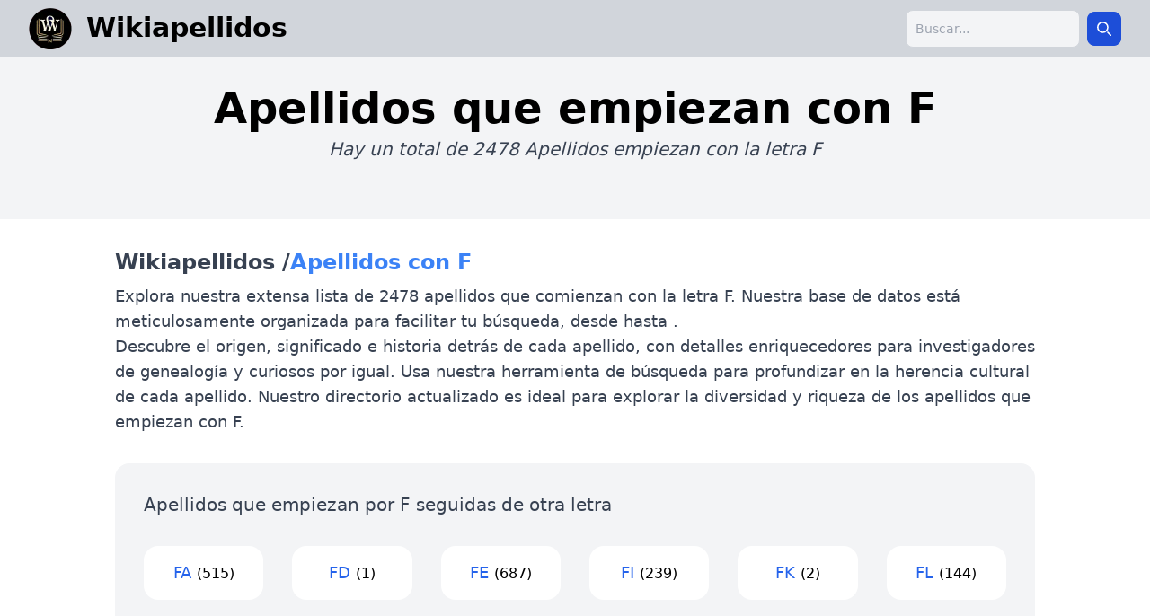

--- FILE ---
content_type: text/html; charset=UTF-8
request_url: https://wikiapellidos.com/apellidos-empiezan-F/7
body_size: 7322
content:
<!DOCTYPE html><html lang="es"><head><meta charset="utf-8"/>
<script>var __ezHttpConsent={setByCat:function(src,tagType,attributes,category,force,customSetScriptFn=null){var setScript=function(){if(force||window.ezTcfConsent[category]){if(typeof customSetScriptFn==='function'){customSetScriptFn();}else{var scriptElement=document.createElement(tagType);scriptElement.src=src;attributes.forEach(function(attr){for(var key in attr){if(attr.hasOwnProperty(key)){scriptElement.setAttribute(key,attr[key]);}}});var firstScript=document.getElementsByTagName(tagType)[0];firstScript.parentNode.insertBefore(scriptElement,firstScript);}}};if(force||(window.ezTcfConsent&&window.ezTcfConsent.loaded)){setScript();}else if(typeof getEzConsentData==="function"){getEzConsentData().then(function(ezTcfConsent){if(ezTcfConsent&&ezTcfConsent.loaded){setScript();}else{console.error("cannot get ez consent data");force=true;setScript();}});}else{force=true;setScript();console.error("getEzConsentData is not a function");}},};</script>
<script>var ezTcfConsent=window.ezTcfConsent?window.ezTcfConsent:{loaded:false,store_info:false,develop_and_improve_services:false,measure_ad_performance:false,measure_content_performance:false,select_basic_ads:false,create_ad_profile:false,select_personalized_ads:false,create_content_profile:false,select_personalized_content:false,understand_audiences:false,use_limited_data_to_select_content:false,};function getEzConsentData(){return new Promise(function(resolve){document.addEventListener("ezConsentEvent",function(event){var ezTcfConsent=event.detail.ezTcfConsent;resolve(ezTcfConsent);});});}</script>
<script>if(typeof _setEzCookies!=='function'){function _setEzCookies(ezConsentData){var cookies=window.ezCookieQueue;for(var i=0;i<cookies.length;i++){var cookie=cookies[i];if(ezConsentData&&ezConsentData.loaded&&ezConsentData[cookie.tcfCategory]){document.cookie=cookie.name+"="+cookie.value;}}}}
window.ezCookieQueue=window.ezCookieQueue||[];if(typeof addEzCookies!=='function'){function addEzCookies(arr){window.ezCookieQueue=[...window.ezCookieQueue,...arr];}}
addEzCookies([{name:"ezoab_468878",value:"mod112-c; Path=/; Domain=wikiapellidos.com; Max-Age=7200",tcfCategory:"store_info",isEzoic:"true",},{name:"ezosuibasgeneris-1",value:"f20fba0a-9bed-460d-6f75-b96ff91ebd39; Path=/; Domain=wikiapellidos.com; Expires=Sun, 31 Jan 2027 01:01:14 UTC; Secure; SameSite=None",tcfCategory:"understand_audiences",isEzoic:"true",}]);if(window.ezTcfConsent&&window.ezTcfConsent.loaded){_setEzCookies(window.ezTcfConsent);}else if(typeof getEzConsentData==="function"){getEzConsentData().then(function(ezTcfConsent){if(ezTcfConsent&&ezTcfConsent.loaded){_setEzCookies(window.ezTcfConsent);}else{console.error("cannot get ez consent data");_setEzCookies(window.ezTcfConsent);}});}else{console.error("getEzConsentData is not a function");_setEzCookies(window.ezTcfConsent);}</script><script type="text/javascript" data-ezscrex='false' data-cfasync='false'>window._ezaq = Object.assign({"edge_cache_status":11,"edge_response_time":411,"url":"https://wikiapellidos.com/apellidos-empiezan-F/7"}, typeof window._ezaq !== "undefined" ? window._ezaq : {});</script><script type="text/javascript" data-ezscrex='false' data-cfasync='false'>window._ezaq = Object.assign({"ab_test_id":"mod112-c"}, typeof window._ezaq !== "undefined" ? window._ezaq : {});window.__ez=window.__ez||{};window.__ez.tf={};</script><script type="text/javascript" data-ezscrex='false' data-cfasync='false'>window.ezDisableAds = true;</script>
<script data-ezscrex='false' data-cfasync='false' data-pagespeed-no-defer>var __ez=__ez||{};__ez.stms=Date.now();__ez.evt={};__ez.script={};__ez.ck=__ez.ck||{};__ez.template={};__ez.template.isOrig=true;window.__ezScriptHost="//www.ezojs.com";__ez.queue=__ez.queue||function(){var e=0,i=0,t=[],n=!1,o=[],r=[],s=!0,a=function(e,i,n,o,r,s,a){var l=arguments.length>7&&void 0!==arguments[7]?arguments[7]:window,d=this;this.name=e,this.funcName=i,this.parameters=null===n?null:w(n)?n:[n],this.isBlock=o,this.blockedBy=r,this.deleteWhenComplete=s,this.isError=!1,this.isComplete=!1,this.isInitialized=!1,this.proceedIfError=a,this.fWindow=l,this.isTimeDelay=!1,this.process=function(){f("... func = "+e),d.isInitialized=!0,d.isComplete=!0,f("... func.apply: "+e);var i=d.funcName.split("."),n=null,o=this.fWindow||window;i.length>3||(n=3===i.length?o[i[0]][i[1]][i[2]]:2===i.length?o[i[0]][i[1]]:o[d.funcName]),null!=n&&n.apply(null,this.parameters),!0===d.deleteWhenComplete&&delete t[e],!0===d.isBlock&&(f("----- F'D: "+d.name),m())}},l=function(e,i,t,n,o,r,s){var a=arguments.length>7&&void 0!==arguments[7]?arguments[7]:window,l=this;this.name=e,this.path=i,this.async=o,this.defer=r,this.isBlock=t,this.blockedBy=n,this.isInitialized=!1,this.isError=!1,this.isComplete=!1,this.proceedIfError=s,this.fWindow=a,this.isTimeDelay=!1,this.isPath=function(e){return"/"===e[0]&&"/"!==e[1]},this.getSrc=function(e){return void 0!==window.__ezScriptHost&&this.isPath(e)&&"banger.js"!==this.name?window.__ezScriptHost+e:e},this.process=function(){l.isInitialized=!0,f("... file = "+e);var i=this.fWindow?this.fWindow.document:document,t=i.createElement("script");t.src=this.getSrc(this.path),!0===o?t.async=!0:!0===r&&(t.defer=!0),t.onerror=function(){var e={url:window.location.href,name:l.name,path:l.path,user_agent:window.navigator.userAgent};"undefined"!=typeof _ezaq&&(e.pageview_id=_ezaq.page_view_id);var i=encodeURIComponent(JSON.stringify(e)),t=new XMLHttpRequest;t.open("GET","//g.ezoic.net/ezqlog?d="+i,!0),t.send(),f("----- ERR'D: "+l.name),l.isError=!0,!0===l.isBlock&&m()},t.onreadystatechange=t.onload=function(){var e=t.readyState;f("----- F'D: "+l.name),e&&!/loaded|complete/.test(e)||(l.isComplete=!0,!0===l.isBlock&&m())},i.getElementsByTagName("head")[0].appendChild(t)}},d=function(e,i){this.name=e,this.path="",this.async=!1,this.defer=!1,this.isBlock=!1,this.blockedBy=[],this.isInitialized=!0,this.isError=!1,this.isComplete=i,this.proceedIfError=!1,this.isTimeDelay=!1,this.process=function(){}};function c(e,i,n,s,a,d,c,u,f){var m=new l(e,i,n,s,a,d,c,f);!0===u?o[e]=m:r[e]=m,t[e]=m,h(m)}function h(e){!0!==u(e)&&0!=s&&e.process()}function u(e){if(!0===e.isTimeDelay&&!1===n)return f(e.name+" blocked = TIME DELAY!"),!0;if(w(e.blockedBy))for(var i=0;i<e.blockedBy.length;i++){var o=e.blockedBy[i];if(!1===t.hasOwnProperty(o))return f(e.name+" blocked = "+o),!0;if(!0===e.proceedIfError&&!0===t[o].isError)return!1;if(!1===t[o].isComplete)return f(e.name+" blocked = "+o),!0}return!1}function f(e){var i=window.location.href,t=new RegExp("[?&]ezq=([^&#]*)","i").exec(i);"1"===(t?t[1]:null)&&console.debug(e)}function m(){++e>200||(f("let's go"),p(o),p(r))}function p(e){for(var i in e)if(!1!==e.hasOwnProperty(i)){var t=e[i];!0===t.isComplete||u(t)||!0===t.isInitialized||!0===t.isError?!0===t.isError?f(t.name+": error"):!0===t.isComplete?f(t.name+": complete already"):!0===t.isInitialized&&f(t.name+": initialized already"):t.process()}}function w(e){return"[object Array]"==Object.prototype.toString.call(e)}return window.addEventListener("load",(function(){setTimeout((function(){n=!0,f("TDELAY -----"),m()}),5e3)}),!1),{addFile:c,addFileOnce:function(e,i,n,o,r,s,a,l,d){t[e]||c(e,i,n,o,r,s,a,l,d)},addDelayFile:function(e,i){var n=new l(e,i,!1,[],!1,!1,!0);n.isTimeDelay=!0,f(e+" ...  FILE! TDELAY"),r[e]=n,t[e]=n,h(n)},addFunc:function(e,n,s,l,d,c,u,f,m,p){!0===c&&(e=e+"_"+i++);var w=new a(e,n,s,l,d,u,f,p);!0===m?o[e]=w:r[e]=w,t[e]=w,h(w)},addDelayFunc:function(e,i,n){var o=new a(e,i,n,!1,[],!0,!0);o.isTimeDelay=!0,f(e+" ...  FUNCTION! TDELAY"),r[e]=o,t[e]=o,h(o)},items:t,processAll:m,setallowLoad:function(e){s=e},markLoaded:function(e){if(e&&0!==e.length){if(e in t){var i=t[e];!0===i.isComplete?f(i.name+" "+e+": error loaded duplicate"):(i.isComplete=!0,i.isInitialized=!0)}else t[e]=new d(e,!0);f("markLoaded dummyfile: "+t[e].name)}},logWhatsBlocked:function(){for(var e in t)!1!==t.hasOwnProperty(e)&&u(t[e])}}}();__ez.evt.add=function(e,t,n){e.addEventListener?e.addEventListener(t,n,!1):e.attachEvent?e.attachEvent("on"+t,n):e["on"+t]=n()},__ez.evt.remove=function(e,t,n){e.removeEventListener?e.removeEventListener(t,n,!1):e.detachEvent?e.detachEvent("on"+t,n):delete e["on"+t]};__ez.script.add=function(e){var t=document.createElement("script");t.src=e,t.async=!0,t.type="text/javascript",document.getElementsByTagName("head")[0].appendChild(t)};__ez.dot=__ez.dot||{};__ez.queue.addFileOnce('/detroitchicago/boise.js', '/detroitchicago/boise.js?gcb=195-0&cb=5', true, [], true, false, true, false);__ez.queue.addFileOnce('/parsonsmaize/abilene.js', '/parsonsmaize/abilene.js?gcb=195-0&cb=e80eca0cdb', true, [], true, false, true, false);__ez.queue.addFileOnce('/parsonsmaize/mulvane.js', '/parsonsmaize/mulvane.js?gcb=195-0&cb=e75e48eec0', true, ['/parsonsmaize/abilene.js'], true, false, true, false);__ez.queue.addFileOnce('/detroitchicago/birmingham.js', '/detroitchicago/birmingham.js?gcb=195-0&cb=539c47377c', true, ['/parsonsmaize/abilene.js'], true, false, true, false);</script>
<script data-ezscrex="false" type="text/javascript" data-cfasync="false">window._ezaq = Object.assign({"ad_cache_level":0,"adpicker_placement_cnt":0,"ai_placeholder_cache_level":0,"ai_placeholder_placement_cnt":-1,"author":"Wikiapellidos","domain":"wikiapellidos.com","domain_id":468878,"ezcache_level":0,"ezcache_skip_code":14,"has_bad_image":0,"has_bad_words":0,"is_sitespeed":0,"lt_cache_level":0,"response_size":22009,"response_size_orig":16207,"response_time_orig":403,"template_id":5,"url":"https://wikiapellidos.com/apellidos-empiezan-F/7","word_count":0,"worst_bad_word_level":0}, typeof window._ezaq !== "undefined" ? window._ezaq : {});__ez.queue.markLoaded('ezaqBaseReady');</script>
<script type='text/javascript' data-ezscrex='false' data-cfasync='false'>
window.ezAnalyticsStatic = true;

function analyticsAddScript(script) {
	var ezDynamic = document.createElement('script');
	ezDynamic.type = 'text/javascript';
	ezDynamic.innerHTML = script;
	document.head.appendChild(ezDynamic);
}
function getCookiesWithPrefix() {
    var allCookies = document.cookie.split(';');
    var cookiesWithPrefix = {};

    for (var i = 0; i < allCookies.length; i++) {
        var cookie = allCookies[i].trim();

        for (var j = 0; j < arguments.length; j++) {
            var prefix = arguments[j];
            if (cookie.indexOf(prefix) === 0) {
                var cookieParts = cookie.split('=');
                var cookieName = cookieParts[0];
                var cookieValue = cookieParts.slice(1).join('=');
                cookiesWithPrefix[cookieName] = decodeURIComponent(cookieValue);
                break; // Once matched, no need to check other prefixes
            }
        }
    }

    return cookiesWithPrefix;
}
function productAnalytics() {
	var d = {"pr":[6,3],"omd5":"3710a10425a13e6aecc6b85f5c3bc8b2","nar":"risk score"};
	d.u = _ezaq.url;
	d.p = _ezaq.page_view_id;
	d.v = _ezaq.visit_uuid;
	d.ab = _ezaq.ab_test_id;
	d.e = JSON.stringify(_ezaq);
	d.ref = document.referrer;
	d.c = getCookiesWithPrefix('active_template', 'ez', 'lp_');
	if(typeof ez_utmParams !== 'undefined') {
		d.utm = ez_utmParams;
	}

	var dataText = JSON.stringify(d);
	var xhr = new XMLHttpRequest();
	xhr.open('POST','/ezais/analytics?cb=1', true);
	xhr.onload = function () {
		if (xhr.status!=200) {
            return;
		}

        if(document.readyState !== 'loading') {
            analyticsAddScript(xhr.response);
            return;
        }

        var eventFunc = function() {
            if(document.readyState === 'loading') {
                return;
            }
            document.removeEventListener('readystatechange', eventFunc, false);
            analyticsAddScript(xhr.response);
        };

        document.addEventListener('readystatechange', eventFunc, false);
	};
	xhr.setRequestHeader('Content-Type','text/plain');
	xhr.send(dataText);
}
__ez.queue.addFunc("productAnalytics", "productAnalytics", null, true, ['ezaqBaseReady'], false, false, false, true);
</script>
    
    <meta name="viewport" content="width=device-width, initial-scale=1.0"/>
    <meta http-equiv="Content-Type" content="text/html; charset=UTF-8"/>
    <title>Apellidos que empiezan por F - Página 7</title>
    <meta name="" content="Apellidos que empiezan por F - Página 7"/>
    <meta name="description" content="Apellidos que empiezan por F - Página 7"/>
    <meta name="author" content="Wikiapellidos"/>
    <meta property="og:title" content="Apellidos que empiezan por F - Página 7"/>
    <meta property="og:description" content="Apellidos que empiezan por F - Página 7"/>
    <meta property="og:url" content="https://wikiapellidos.com/apellidos-empiezan-F/7"/>
    <meta property="og:type" content="article"/>
    <meta property="og:site_name" content="https://https://wikiapellidos.com"/>
    <meta property="og:image" content="https://wikiapellidos.com/assets/img/og_image_wikiapellidos.webp"/>
    <meta property="og:image:secure_url" content="https://wikiapellidos.com/assets/img/og_image_wikiapellidos.webp"/>
    <link rel="canonical" href="https://wikiapellidos.com/apellidos-empiezan-F/7"/>
    <link rel="icon" type="image/png" sizes="32x32" href="/assets/img/favicon.webp"/>
    <base href="/"/>

    <link rel="preload" href="/assets/css/build.css" as="style"/>
    <link rel="stylesheet" href="/assets/css/build.css"/>
    <script defer="" src="/assets/js/main.js"></script>

    <link rel="preconnect" href="https://fonts.googleapis.com"/>
    <link rel="preconnect" href="https://fonts.gstatic.com" crossorigin=""/>
    
    <script defer="" data-domain="wikiapellidos.com" src="https://analytics.zeko.app/js/script.js"></script>

    <script type='text/javascript'>
var ezoTemplate = 'orig_site';
var ezouid = '1';
var ezoFormfactor = '1';
</script><script data-ezscrex="false" type='text/javascript'>
var soc_app_id = '0';
var did = 468878;
var ezdomain = 'wikiapellidos.com';
var ezoicSearchable = 1;
</script></head>
<body class="min-h-full">

<div class="min-h-full">
        <nav class="bg-gray-300">
        <div class="mx-auto max-w-7xl px-4 sm:px-6 lg:px-8">
            <div class="flex h-16 items-center justify-between">
                <div class="flex items-center">
                    <div class="flex flex-shrink-0 items-center flex-row">
                        <a href="/" class="flex flex-row">
                            <img src="/assets/img/favicon.webp" alt="wikiapellidos logo" height="48" width="48"/>
                            <span class="lg:ml-4 ml-8 text-3xl mt-1 font-bold decoration-2">
                                Wikiapellidos
                            </span>
                        </a>
                    </div>
                </div>

                <div class="hidden md:block">
                    <div class="ml-4 flex items-center md:ml-6">
                        <div class="relative ml-3">

                            <form class="flex items-center max-w-sm mx-auto" action="search.php" method="GET">
                                <label for="simple-search" class="sr-only">Search</label>
                                <div class="relative w-full">
                                    <input type="search" id="searchap" class="bg-gray-100 border border-gray-300 text-gray-900 text-sm rounded-lg focus:ring-blue-500 focus:border-blue-500 block w-full  p-2.5" placeholder="Buscar..." required="" name="q"/>
                                </div>
                                <button type="submit" class="p-2.5 ms-2 text-sm font-medium text-white bg-blue-700 rounded-lg border border-blue-700 hover:bg-blue-800 focus:ring-4 focus:outline-none focus:ring-blue-300">
                                    <svg class="w-4 h-4" aria-hidden="true" xmlns="http://www.w3.org/2000/svg" fill="none" viewBox="0 0 20 20">
                                        <path stroke="currentColor" stroke-linecap="round" stroke-linejoin="round" stroke-width="2" d="m19 19-4-4m0-7A7 7 0 1 1 1 8a7 7 0 0 1 14 0Z"></path>
                                    </svg>
                                    <span class="sr-only">Search</span>
                                </button>
                            </form>
                        </div>
                    </div>
                </div>
                <div class="-mr-2 flex md:hidden">
                    <button type="button" class="relative inline-flex items-center justify-center rounded-md bg-blue-400 border-2 border-gray-800 p-2 hover:bg-gray-700 hover:text-white focus:outline-none focus:ring-2 focus:ring-white focus:ring-offset-2 focus:ring-offset-gray-800" aria-controls="mobile-menu" aria-expanded="false" aria-label="menu" onclick="toggleMobileMenu()">
                        <svg class="block h-6 w-6" fill="none" viewBox="0 0 24 24" stroke-width="2" stroke="currentColor" aria-hidden="true">
                            <path stroke-linecap="round" stroke-linejoin="round" d="M3.75 6.75h16.5M3.75 12h16.5m-16.5 5.25h16.5"></path>
                        </svg>
                    </button>
                </div>
            </div>
        </div>
    </nav>

    <div class="overflow-y-scroll">
                <div class="bg-gray-100">
        <div class="px-8 pt-8 pb-16 mx-auto max-w-7xl">
            <div class="text-center">
                <h1 class="lg:text-5xl text-4xl font-bold ">Apellidos que empiezan con F</h1>
                <p class="text-xl mt-2 italic">Hay un total de 2478 Apellidos empiezan con la letra F</p>
            </div>
        </div>
    </div>
    <div class="lg:px-0 px-8 pt-8 mx-auto max-w-5xl text-lg flex lg:flex-row flex-col">
        <p class="text-2xl font-semibold">Wikiapellidos / </p>
                <p class="text-2xl font-semibold text-blue-500">Apellidos con F</p>
    </div>

    <div class="lg:px-0 px-8 pb-8 pt-2 mx-auto max-w-5xl text-lg">
        <p>Explora nuestra extensa lista de 2478 apellidos que comienzan con la letra F.
            Nuestra base de datos está meticulosamente organizada para facilitar tu búsqueda,
            desde  hasta .</p>
        <p>Descubre el origen, significado e historia detrás de
            cada apellido, con detalles enriquecedores para investigadores de genealogía
            y curiosos por igual. Usa nuestra herramienta de búsqueda para profundizar en
            la herencia cultural de cada apellido. Nuestro directorio actualizado es
            ideal para explorar la diversidad y riqueza de los apellidos que empiezan con F.</p>
    </div>



            <div class="p-8 mx-auto max-w-5xl text-lg bg-gray-100 rounded-2xl">
            <p class="text-xl">
                Apellidos que empiezan por F seguidas de otra letra
            </p>
            <div class="grid grid-cols-2 lg:grid-cols-6 mt-8 gap-8 text-center">
                                    <div class="bg-white rounded-2xl py-4 hover:bg-gray-200">
                        <a href="/apellidos-empiezan-FA" class="text-blue-600 text-lg hover:underline">FA</a>
                        <span class="text-base"> (515)</span>
                    </div>
                                    <div class="bg-white rounded-2xl py-4 hover:bg-gray-200">
                        <a href="/apellidos-empiezan-FD" class="text-blue-600 text-lg hover:underline">FD</a>
                        <span class="text-base"> (1)</span>
                    </div>
                                    <div class="bg-white rounded-2xl py-4 hover:bg-gray-200">
                        <a href="/apellidos-empiezan-FE" class="text-blue-600 text-lg hover:underline">FE</a>
                        <span class="text-base"> (687)</span>
                    </div>
                                    <div class="bg-white rounded-2xl py-4 hover:bg-gray-200">
                        <a href="/apellidos-empiezan-FI" class="text-blue-600 text-lg hover:underline">FI</a>
                        <span class="text-base"> (239)</span>
                    </div>
                                    <div class="bg-white rounded-2xl py-4 hover:bg-gray-200">
                        <a href="/apellidos-empiezan-FK" class="text-blue-600 text-lg hover:underline">FK</a>
                        <span class="text-base"> (2)</span>
                    </div>
                                    <div class="bg-white rounded-2xl py-4 hover:bg-gray-200">
                        <a href="/apellidos-empiezan-FL" class="text-blue-600 text-lg hover:underline">FL</a>
                        <span class="text-base"> (144)</span>
                    </div>
                                    <div class="bg-white rounded-2xl py-4 hover:bg-gray-200">
                        <a href="/apellidos-empiezan-FO" class="text-blue-600 text-lg hover:underline">FO</a>
                        <span class="text-base"> (398)</span>
                    </div>
                                    <div class="bg-white rounded-2xl py-4 hover:bg-gray-200">
                        <a href="/apellidos-empiezan-FR" class="text-blue-600 text-lg hover:underline">FR</a>
                        <span class="text-base"> (324)</span>
                    </div>
                                    <div class="bg-white rounded-2xl py-4 hover:bg-gray-200">
                        <a href="/apellidos-empiezan-FT" class="text-blue-600 text-lg hover:underline">FT</a>
                        <span class="text-base"> (2)</span>
                    </div>
                                    <div class="bg-white rounded-2xl py-4 hover:bg-gray-200">
                        <a href="/apellidos-empiezan-FU" class="text-blue-600 text-lg hover:underline">FU</a>
                        <span class="text-base"> (165)</span>
                    </div>
                                    <div class="bg-white rounded-2xl py-4 hover:bg-gray-200">
                        <a href="/apellidos-empiezan-FY" class="text-blue-600 text-lg hover:underline">FY</a>
                        <span class="text-base"> (1)</span>
                    </div>
                            </div>
        </div>
        <div class="py-8 mx-auto max-w-5xl text-lg rounded-2xl px-8 lg:px-0">
        <p class="text-xl font-semibold">Apellidos que empiezan por la letra F</p>
                        <p>Resultados:</p>
            <div class="flex flex-wrap flex-row mt-4 max-w-5xl">
                <div></div>
                                                                                                        <a class="bg-blue-50 hover:bg-blue-500 hover:scale-110 m-1 p-4 border-2 rounded-xl border-blue-500" href="apellidos-empiezan-F">
                                1
                            </a>
                                                                                                                                    <a class="bg-blue-50 hover:bg-blue-500 hover:scale-110 m-1 p-4 border-2 rounded-xl border-blue-500" href="apellidos-empiezan-F/2">
                                2
                            </a>
                                                                                                                                    <a class="bg-blue-50 hover:bg-blue-500 hover:scale-110 m-1 p-4 border-2 rounded-xl border-blue-500" href="apellidos-empiezan-F/3">
                                3
                            </a>
                                                                                                                                    <a class="bg-blue-50 hover:bg-blue-500 hover:scale-110 m-1 p-4 border-2 rounded-xl border-blue-500" href="apellidos-empiezan-F/4">
                                4
                            </a>
                                                                                                                                    <a class="bg-blue-50 hover:bg-blue-500 hover:scale-110 m-1 p-4 border-2 rounded-xl border-blue-500" href="apellidos-empiezan-F/5">
                                5
                            </a>
                                                            
            </div>
                <div class="grid grid-cols-1 lg:grid-cols-3 mt-8 gap-8 text-center">
                    </div>
    </div>
    </div>
</div>
    <footer class="bg-gray-300 text-gray-800 w-full text-center p-4 text-sm">
        <div>Copyright © 2024 Wikiapellidos.com</div>
        <div>
            <a href="https://apellidos.de">Apellidos del mundo</a> |
            <a href="https://apellidos.info">Información de Apellidos</a> |
            <a href="/privacy">Politica de privacidad</a>
        </div>
    </footer>

    <div class="relative z-40 hidden" id="mobile-menu">
        <div class="fixed inset-0 backdrop-blur-md bg-blue-300 transition-opacity"></div>
        <div class="fixed inset-0 z-10 min-w-screen min-h-screen">
            <div class="flex justify-end">
                <button class="relative inline-flex items-center justify-center rounded-md border-2 border-gray-800 bg-white p-2 text-gray-400 mt-2.5 mr-2" onclick="toggleMobileMenu()" aria-label="menu">
                    <svg xmlns="http://www.w3.org/2000/svg" fill="none" viewBox="0 0 24 24" stroke-width="1.5" stroke="currentColor" class="w-6 h-6">
                        <path stroke-linecap="round" stroke-linejoin="round" d="M6 18 18 6M6 6l12 12"></path>
                    </svg>
                </button>
            </div>
            <div>
                <div class="max-h-screen overflow-auto">
                    <div class="max-w-3xl mx-auto p-4 text-center">
                        <form class="flex items-center max-w-sm mx-auto mt-12" action="search.php" method="GET">
                            <label for="simple-search" class="sr-only">Search</label>
                            <div class="relative w-full">
                                <input type="search" id="searchap" class="bg-gray-100 border border-gray-300 text-gray-900 text-sm rounded-lg focus:ring-blue-500 focus:border-blue-500 block w-full  p-2.5" placeholder="Buscar..." name="q" required=""/>
                            </div>
                            <button type="submit" class="p-2.5 ms-2 text-sm font-medium text-white bg-blue-700 rounded-lg border border-blue-700 hover:bg-blue-800 focus:ring-4 focus:outline-none focus:ring-blue-300">
                                <svg class="w-4 h-4" aria-hidden="true" xmlns="http://www.w3.org/2000/svg" fill="none" viewBox="0 0 20 20">
                                    <path stroke="currentColor" stroke-linecap="round" stroke-linejoin="round" stroke-width="2" d="m19 19-4-4m0-7A7 7 0 1 1 1 8a7 7 0 0 1 14 0Z"></path>
                                </svg>
                                <span class="sr-only">Search</span>
                            </button>
                        </form>
                                            </div>
                </div>
            </div>
        </div>
    </div>














<script data-cfasync="false">function _emitEzConsentEvent(){var customEvent=new CustomEvent("ezConsentEvent",{detail:{ezTcfConsent:window.ezTcfConsent},bubbles:true,cancelable:true,});document.dispatchEvent(customEvent);}
(function(window,document){function _setAllEzConsentTrue(){window.ezTcfConsent.loaded=true;window.ezTcfConsent.store_info=true;window.ezTcfConsent.develop_and_improve_services=true;window.ezTcfConsent.measure_ad_performance=true;window.ezTcfConsent.measure_content_performance=true;window.ezTcfConsent.select_basic_ads=true;window.ezTcfConsent.create_ad_profile=true;window.ezTcfConsent.select_personalized_ads=true;window.ezTcfConsent.create_content_profile=true;window.ezTcfConsent.select_personalized_content=true;window.ezTcfConsent.understand_audiences=true;window.ezTcfConsent.use_limited_data_to_select_content=true;window.ezTcfConsent.select_personalized_content=true;}
function _clearEzConsentCookie(){document.cookie="ezCMPCookieConsent=tcf2;Domain=.wikiapellidos.com;Path=/;expires=Thu, 01 Jan 1970 00:00:00 GMT";}
_clearEzConsentCookie();if(typeof window.__tcfapi!=="undefined"){window.ezgconsent=false;var amazonHasRun=false;function _ezAllowed(tcdata,purpose){return(tcdata.purpose.consents[purpose]||tcdata.purpose.legitimateInterests[purpose]);}
function _handleConsentDecision(tcdata){window.ezTcfConsent.loaded=true;if(!tcdata.vendor.consents["347"]&&!tcdata.vendor.legitimateInterests["347"]){window._emitEzConsentEvent();return;}
window.ezTcfConsent.store_info=_ezAllowed(tcdata,"1");window.ezTcfConsent.develop_and_improve_services=_ezAllowed(tcdata,"10");window.ezTcfConsent.measure_content_performance=_ezAllowed(tcdata,"8");window.ezTcfConsent.select_basic_ads=_ezAllowed(tcdata,"2");window.ezTcfConsent.create_ad_profile=_ezAllowed(tcdata,"3");window.ezTcfConsent.select_personalized_ads=_ezAllowed(tcdata,"4");window.ezTcfConsent.create_content_profile=_ezAllowed(tcdata,"5");window.ezTcfConsent.measure_ad_performance=_ezAllowed(tcdata,"7");window.ezTcfConsent.use_limited_data_to_select_content=_ezAllowed(tcdata,"11");window.ezTcfConsent.select_personalized_content=_ezAllowed(tcdata,"6");window.ezTcfConsent.understand_audiences=_ezAllowed(tcdata,"9");window._emitEzConsentEvent();}
function _handleGoogleConsentV2(tcdata){if(!tcdata||!tcdata.purpose||!tcdata.purpose.consents){return;}
var googConsentV2={};if(tcdata.purpose.consents[1]){googConsentV2.ad_storage='granted';googConsentV2.analytics_storage='granted';}
if(tcdata.purpose.consents[3]&&tcdata.purpose.consents[4]){googConsentV2.ad_personalization='granted';}
if(tcdata.purpose.consents[1]&&tcdata.purpose.consents[7]){googConsentV2.ad_user_data='granted';}
if(googConsentV2.analytics_storage=='denied'){gtag('set','url_passthrough',true);}
gtag('consent','update',googConsentV2);}
__tcfapi("addEventListener",2,function(tcdata,success){if(!success||!tcdata){window._emitEzConsentEvent();return;}
if(!tcdata.gdprApplies){_setAllEzConsentTrue();window._emitEzConsentEvent();return;}
if(tcdata.eventStatus==="useractioncomplete"||tcdata.eventStatus==="tcloaded"){if(typeof gtag!='undefined'){_handleGoogleConsentV2(tcdata);}
_handleConsentDecision(tcdata);if(tcdata.purpose.consents["1"]===true&&tcdata.vendor.consents["755"]!==false){window.ezgconsent=true;(adsbygoogle=window.adsbygoogle||[]).pauseAdRequests=0;}
if(window.__ezconsent){__ezconsent.setEzoicConsentSettings(ezConsentCategories);}
__tcfapi("removeEventListener",2,function(success){return null;},tcdata.listenerId);if(!(tcdata.purpose.consents["1"]===true&&_ezAllowed(tcdata,"2")&&_ezAllowed(tcdata,"3")&&_ezAllowed(tcdata,"4"))){if(typeof __ez=="object"&&typeof __ez.bit=="object"&&typeof window["_ezaq"]=="object"&&typeof window["_ezaq"]["page_view_id"]=="string"){__ez.bit.Add(window["_ezaq"]["page_view_id"],[new __ezDotData("non_personalized_ads",true),]);}}}});}else{_setAllEzConsentTrue();window._emitEzConsentEvent();}})(window,document);</script></body></html>